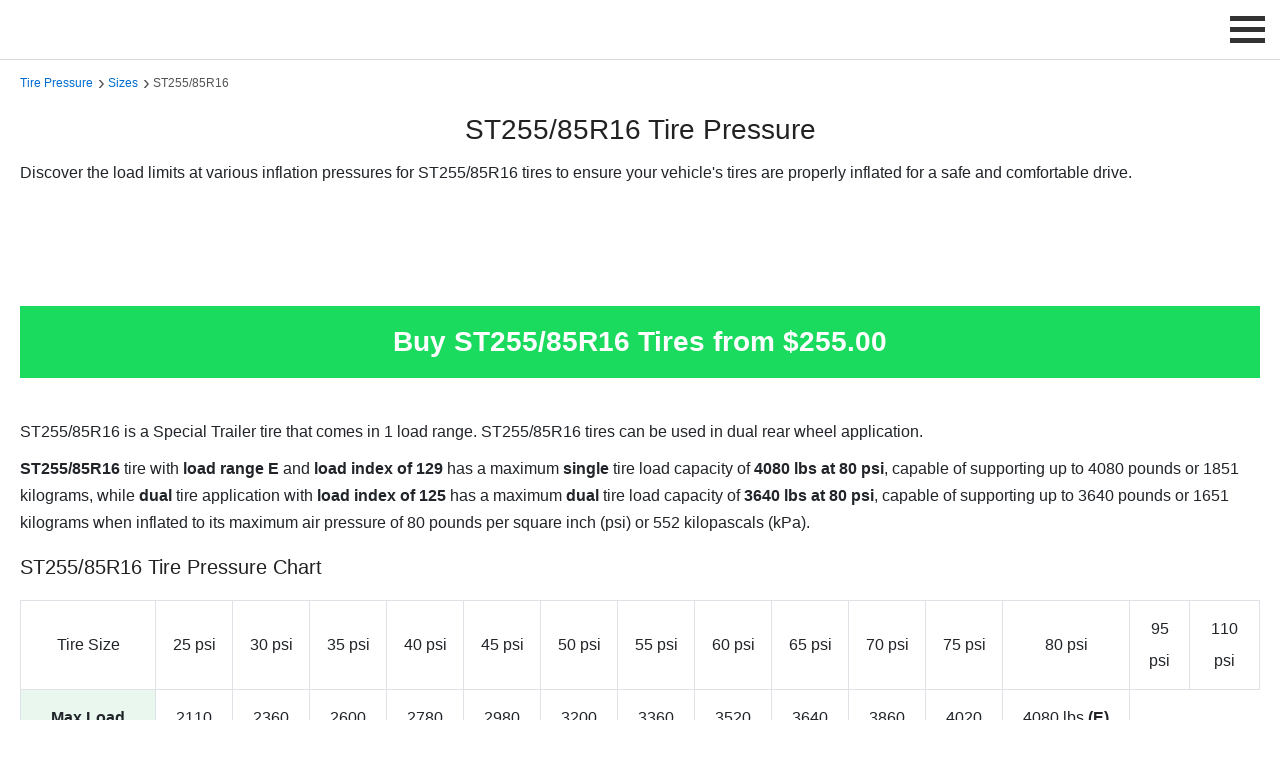

--- FILE ---
content_type: text/html; charset=UTF-8
request_url: https://tirepressure.com/st255-85r16-tire-pressure
body_size: 6361
content:
<!DOCTYPE html>
<html lang="en">

<head>
    <!-- General Meta Tags -->
    <meta charset="UTF-8">
    <meta name="viewport" content="width=device-width, initial-scale=1">
    <link rel="icon" type="image/png" href="https://tirepressure.com/assets/images/favicon.png">
    <link rel="canonical" href="https://tirepressure.com/st255-85r16-tire-pressure">
    <!-- Social Meta Tags -->
    <meta property="og:title" content="ST255/85R16 Tire Pressure">
    <meta property="og:description" content="Discover the load limits at various inflation pressures for ST255/85R16 tires to ensure optimal tire performance and a safe drive.">
    <meta property="og:image" content="https://tirepressure.com/assets/images/logos/logo-social.webp">
    <meta property="og:url" content="https://tirepressure.com/st255-85r16-tire-pressure">
    <meta property="og:site_name" content="TirePressure.com">
    <!-- HTML Meta -->
    <title>ST255/85R16 Tire Pressure</title>
    <meta name="description" content="Discover the load limits at various inflation pressures for ST255/85R16 tires to ensure optimal tire performance and a safe drive.">
    <!-- main CSS -->
    <link href="https://valuehype.com/assets/css/main.css" rel="stylesheet">
    <!-- custom CSS -->
    <link href="https://tirepressure.com/assets/css/custom.css" rel="stylesheet">
    <style>
        .table {
            border-collapse: collapse;
            width: 100%;
            background-color: transparent;
        }

        .table th,
        .table td {
            padding: 0.75rem;
            vertical-align: middle;
            border: 1px solid #dee2e6;
            text-align: center;
            line-height: 2;
        }

        .table th {
            font-weight: 500;
        }

        .table.table-striped tbody tr:nth-of-type(odd) {
            background-color: #f8f8f8;
        }

        .table a {
            display: block;
        }

        @media (max-width: 767px) {
            .table {
                font-size: 14px;
            }
        }

        @media screen and (max-width: 600px) {
            .table_responsive thead {
                border: none;
                clip: rect(0 0 0 0);
                height: 1px;
                margin: -1px;
                overflow: hidden;
                padding: 0;
                position: absolute;
                width: 1px;
            }

            .table_responsive tr {
                border: 1px solid #000;
                display: block;
                margin-bottom: .625em;
            }

            .table_responsive td {
                display: block;
                text-align: right;
                border: none;
                min-height: 50px;
            }

            .table_responsive td::before {
                content: attr(data-label);
                float: left;
                font-weight: 500;
            }

            .table_responsive td:last-child {
                border-bottom: 0;
            }
        }

        :target::before {
            content: "";
            display: block;
            height: 135px;
            margin-top: -135px;
        }

        button,
        .button_1 {
            border: none;
            background: #0087FF;
            outline: none;
            cursor: pointer;
            display: inline-block;
            text-decoration: none;
            padding: 10px 12px;
            color: #fff;
            font-weight: 500;
            text-align: center;
            font-size: 14px;
            -webkit-border-radius: 3px;
            -moz-border-radius: 3px;
            -ms-border-radius: 3px;
            border-radius: 3px;
            line-height: normal;
            box-shadow: 6px 6px 12px #c5c5c5, -6px -6px 12px #ffffff;
        }

        button:hover,
        .button_1:hover {
            -webkit-filter: brightness(115%);
            filter: brightness(115%);
        }

        .button_shop {
            color: #090909;
            padding: 0.5em 1.3em;
            font-size: 16px;
            border-radius: 0.5em;
            background: #E4FFE8;
            cursor: pointer;
            border: 2px solid #E4FFE8;
            transition: all 0.3s;
            box-shadow: 6px 6px 12px #c5c5c5, -6px -6px 12px #ffffff;
            font-weight: 700;
        }

        .button_shop:hover {
            border: 2px solid white;
        }

        .modal_shop {
            opacity: 0;
            visibility: hidden;
            position: fixed;
            top: 0;
            right: 0;
            bottom: 0;
            left: 0;
            text-align: left;
            background: rgba(0, 0, 0, .9);
            transition: opacity .25s ease;
            z-index: 12345;
        }

        .modal_shop_bg {
            position: absolute;
            top: 0;
            right: 0;
            bottom: 0;
            left: 0;
            cursor: pointer;
        }

        .modal_shop_inner {
            transition: top .25s ease;
            position: absolute;
            top: 0;
            right: 0;
            bottom: 0;
            left: 0;
            width: 50%;
            margin: auto;
            overflow: auto;
            background: #fff;
            border-radius: 5px;
        }

        .modal_shop_close {
            position: absolute;
            right: 1.4em;
            top: 0.8em;
            width: 1.1em;
            height: 1.1em;
            cursor: pointer;
        }

        .modal_shop_close1 {
            cursor: pointer;
        }

        .modal_shop_close1:hover {
            color: #aaa;
        }

        .modal_shop_close:after,
        .modal_shop_close:before {
            content: '';
            position: absolute;
            width: 5px;
            height: 1.8em;
            background: #ccc;
            display: block;
            transform: rotate(45deg);
            left: 50%;
            margin: -3px 0 0 -1px;
            top: 0;
        }

        .modal_shop_close:hover:after,
        .modal_shop_close:hover:before {
            background: #aaa;
        }

        .modal_shop_close:before {
            transform: rotate(-45deg);
        }

        @media screen and (max-width: 968px) {
            .modal_shop_inner {
                width: 100%;
                height: 100%;
                box-sizing: border-box;
            }
        }

        .price_block {
            display: block;
            font-size: 14px;
        }

        div.sticky {
            position: -webkit-sticky;
            position: sticky;
            top: 60px;
            background-color: #1adb5e;
            padding: 20px;
            font-size: 28px;
            font-weight: 700;
            color: #fff;
            cursor: pointer;
            margin-bottom: 20px;
            z-index: 12;
        }

        @media screen and (max-width: 580px) {
            div.sticky {
                font-size: 22px;
                padding: 10px 0;
                font-weight: 600;
            }

            :target::before {
                content: "";
                display: block;
                height: 115px;
                margin-top: -115px;
            }
        }

        @media only screen and (max-width: 450px) {
            .button_shop {
                padding: 0.5em 0.2em;
                font-size: 14px;
                font-weight: 500;
            }

            :target::before {
                content: "";
                display: block;
                height: 132px;
                margin-top: -132px;
            }
        }

        .hidden {
            display: none;
        }

        .scrollable-x-auto {
            overflow-x: auto;
        }
    </style>
    <!-- Structured Data -->
    <script type="application/ld+json">
        {
            "@context": "https://schema.org",
            "@type": "Article",
            "headline": "ST255/85R16 Tire Pressure",
            "image": "https://tirepressure.com/assets/images/logos/logo-social.webp",
            "dateModified": "2026-01-01",
            "description": "Discover the load limits at various inflation pressures for ST255/85R16 tires to ensure optimal tire performance and a safe drive.",
            "url": "https://tirepressure.com/st255-85r16-tire-pressure",
            "offers": {
                "@type": "AggregateOffer",
                "lowPrice": "255.00",
                "priceCurrency": "USD"
            }
        }, {
            "@context": "https://schema.org",
            "@type": "BreadcrumbList",
            "itemListElement": [{
                "@type": "ListItem",
                "position": 1,
                "name": "Tire Pressure Guide",
                "item": "https://tirepressure.com/"
            }, {
                "@type": "ListItem",
                "position": 2,
                "name": "Tire Pressure by Size",
                "item": "https://tirepressure.com/tire-sizes"
            }, {
                "@type": "ListItem",
                "position": 3,
                "name": "ST255/85R16 Tire Pressure",
                "item": "https://tirepressure.com/st255-85r16-tire-pressure"
            }]
        }
    </script>
</head>

<body>
    <header>
   
    <script>
        var baseUrl = "https://tirepressure.com/";
        // infolinks variables for current site
        var infolinks_pid = 3234647;
        var infolinks_wsid = 0;

        window.addEventListener('scroll', function loadScripts(event) {
            var scrolled = window.scrollY || window.pageYOffset;

            if (scrolled > 10) {
                // ad blocker detection
                // var ad_block_detector = document.createElement('script');
                // ad_block_detector.async = true;
                // ad_block_detector.src = 'https://fundingchoicesmessages.google.com/i/pub-3330100577054130?ers=1';
                // ad_block_detector.nonce = "_SkkaMKby-oGlVTT-6gW3Q";
                // document.body.appendChild(ad_block_detector);

                // adsense - no fixed bottom
                var lazy_adsense = document.createElement('script');
                lazy_adsense.async = true;
                lazy_adsense.src = 'https://pagead2.googlesyndication.com/pagead/js/adsbygoogle.js?client=ca-pub-3330100577054130';
                document.body.appendChild(lazy_adsense);

                // adsense - fixed bottom
                // var lazy_adsense = document.createElement('script');
                // lazy_adsense.id = 'lazy_adsense';
                // lazy_adsense.async = true;
                // lazy_adsense.src = 'https://pagead2.googlesyndication.com/pagead/js/adsbygoogle.js';
                // lazy_adsense.setAttribute('data-ad-client', 'ca-pub-3330100577054130');
                // lazy_adsense.setAttribute('data-overlays', 'bottom');
                // lazy_adsense.setAttribute('crossorigin', 'anonymous');
                // document.body.appendChild(lazy_adsense);

                // infolinks
                var lazy_infolinks = document.createElement('script');
                lazy_infolinks.async = true;
                lazy_infolinks.src = '//resources.infolinks.com/js/infolinks_main.js';
                document.body.appendChild(lazy_infolinks);

                // analytics
                var lazy_analytics = document.createElement('script');
                lazy_analytics.async = true;
                lazy_analytics.src = 'https://www.googletagmanager.com/gtag/js?id=G-RBGKNCS1V3';
                document.body.appendChild(lazy_analytics);

                // load header GIF
                var gif = document.getElementById('scrollGif');
                gif.src = baseUrl + 'assets/images/stores/deals/promo-1.gif'; // Replace with your GIF's URL
                gif.style.display = 'block'; // Make the image visible

                window.removeEventListener('scroll', loadScripts);
            }
        });
    </script>

    <!-- google adblocker detector script -->
    <!-- <script nonce="_SkkaMKby-oGlVTT-6gW3Q">
    (function() {
        function signalGooglefcPresent() {
            if (!window.frames['googlefcPresent']) {
                if (document.body) {
                    const iframe = document.createElement('iframe');
                    iframe.style = 'width: 0; height: 0; border: none; z-index: -1000; left: -1000px; top: -1000px;';
                    iframe.style.display = 'none';
                    iframe.name = 'googlefcPresent';
                    document.body.appendChild(iframe);
                } else {
                    setTimeout(signalGooglefcPresent, 0);
                }
            }
        }
        signalGooglefcPresent();
    })();
</script> -->

    <!-- Google tag (gtag.js) -->
    <script>
        window.dataLayer = window.dataLayer || [];

        function gtag() {
            dataLayer.push(arguments);
        }
        gtag('js', new Date());
        gtag('config', 'G-RBGKNCS1V3');
    </script>

   <div class="logo">
      <img id="scrollGif" style="display:none; max-height:58px; border:1px solid #999;" onclick="window.open('https://tirepressure.com/amazon/deals')" class="img-responsive img-hover" alt="Best Deals" title="Best Deals" height="60" width="468" src="[data-uri]">
   </div>
   <label for="drop" class="toggle-menu">
      <span class="menu_icon_container" onclick="menuChange(this)">
         <span class="menu_bar1"></span>
         <span class="menu_bar2"></span>
         <span class="menu_bar3"></span>
      </span>
   </label>
   <input type="checkbox" id="drop">
   <ul class="menu">
      <li>
         <label for="drop-1" class="toggle">Find Tire Pressure</label>
         <span>Find Tire Pressure</span>
         <input type="checkbox" id="drop-1">
         <ul>
            <li><a href="https://tirepressure.com/car-tire-pressure" title="Tire Pressure by Vehicle">by Vehicle</a></li>
            <li><a href="https://tirepressure.com/tires" title="Tire Pressure by Tire Model">by Tire Model</a></li>
            <li><a href="https://tirepressure.com/tire-sizes" title="Tire Pressure by Tire Size">by Tire Size</a></li>
         </ul>
      </li>
      <li>
         <label for="drop-2" class="toggle">Charts</label>
         <span>Charts</span>
         <input type="checkbox" id="drop-2">
         <ul>
            <li><a href="https://tirepressure.com/tire-load-index-chart" title="Tire Load Index">Tire Load Index</a></li>
            <li><a href="https://tirepressure.com/tire-load-range-chart" title="Tire Load Range">Tire Load Range</a></li>
            <li><a href="https://tirepressure.com/tire-speed-rating-chart" title="Tire Speed Rating">Tire Speed Rating</a></li>
            <li><a href="https://tirepressure.com/metric-tire-load-and-inflation-table" title="Metric Tire Load and Inflation Table">Metric Load & Inflation</a></li>
            <li><a href="https://tirepressure.com/p-metric-tire-load-and-inflation-table" title="P-Metric Tire Load and Inflation Table">P-Metric Load & Inflation</a></li>
            <li><a href="https://tirepressure.com/lt-metric-tire-load-and-inflation-table" title="LT-Metric Tire Load and Inflation Table">LT-Metric Load & Inflation</a></li>
            <li><a href="https://tirepressure.com/lt-numeric-tire-load-and-inflation-table" title="LT-Numeric Tire Load and Inflation Table">LT-Numeric Load & Inflation</a></li>
            <li><a href="https://tirepressure.com/flotation-tire-load-and-inflation-table" title="Flotation Tire Load and Inflation Table">Flotation Load & Inflation</a></li>
            <li><a href="https://tirepressure.com/special-trailer-tire-load-and-inflation-table" title="Special Trailer Tire Load and Inflation Table">Special Trailer Load & Inflation</a></li>
            <li><a href="https://tirepressure.com/temporary-spare-tire-load-and-inflation-table" title="Temporare Spare Tire Load and Inflation Table">Spare Load & Inflation</a></li>
         </ul>
      </li>
      <li>
         <label for="drop-3" class="toggle">Calculators</label>
         <span>Calculators</span>
         <input type="checkbox" id="drop-3">
         <ul>
            <li><a href="https://tirepressure.com/tire-pressure-calculator" title="Tire Pressure Calculator">Tire Pressure Calculator</a></li>
            <li><a href="https://tirepressure.com/pressure-conversion" title="Pressure Conversion">Pressure Conversion</a></li>
            <li><a href="https://tirepressure.com/winter-tire-pressure-calculator" title="Winter Tire Pressure Calculator">Winter Tire Pressure Calculator</a></li>
         </ul>
      </li>
      <li>
         <label for="drop-5" class="toggle">Tools and Accessories</label>
         <span>Tools and Accessories</span>
         <input type="checkbox" id="drop-5">
         <ul>
            <li><a href="https://tirepressure.com/tire-pressure-gauge" title="Tire Pressure Gauge">Tire Pressure Gauge</a></li>
            <li><a href="https://tirepressure.com/tire-inflator" title="Tire Inflator">Tire Inflator</a></li>
            <li><a href="https://tirepressure.com/tire-pressure-sensor" title="Tire Pressure Sensor">Tire Pressure Sensor</a></li>
            <li><a href="https://tirepressure.com/tire-pressure-monitoring-system" title="Tire Pressure Monitoring System">Tire Pressure Monitoring System (TPMS)</a></li>
            <li><a href="https://tirepressure.com/tire-valve" title="Tire Valve">Tire Valve</a></li>
            <li><a href="https://tirepressure.com/tire-valve-cap" title="Tire Valve Cap">Tire Valve Cap</a></li>
            <li><a href="https://tirepressure.com/tire-repair-kit" title="Tire Repair Kit">Tire Repair Kit</a></li>
         </ul>
      </li>
   </ul>
   <script>
      function menuChange(x) {
         x.classList.toggle("change_menu_icon");
      }
   </script>
</header>    <main>
        <div class="container padtop-70 padbottom-40">
            <div class="col-12">
                <div class="breadcrumbs">
                    <span><a href="https://tirepressure.com/" title="Tire Pressure">Tire Pressure</a></span>
                    <span><a href="https://tirepressure.com/tire-sizes" title="Tire Sizes">Sizes</a></span>
                    <span>ST255/85R16</span>
                </div>
                <h1 class="text-center">ST255/85R16 Tire Pressure</h1>
                <p>Discover the load limits at various inflation pressures for ST255/85R16 tires to ensure your vehicle's tires are properly inflated for a safe and comfortable drive.</p>
                <!-- TirePressure.com - Responsive -->
<div class="padtop-10 padbottom-10 text-center ads-center">
    <ins class="adsbygoogle ads-responsive" style="display:block" data-ad-client="ca-pub-3330100577054130" data-ad-slot="7067055832" data-full-width-responsive="true"></ins>
    <script>
        (adsbygoogle = window.adsbygoogle || []).push({});
    </script>
</div>
                <!-- Fixed Banner -->
                <div class="sticky box2 text-center img-hover" onclick="showModal(this)" data-tire_size="ST255/85R16" data-tire_size_pattern="255/85[R|D|-]16" title="Buy ST255/85R16 Tires">Buy ST255/85R16 Tires from $255.00</div>

                <div class="padtop-20">
                        <p>ST255/85R16 is a Special Trailer tire that comes in 1 load range. ST255/85R16 tires can be used in dual rear wheel application.</p>
    
    
    
    
    <p><strong>ST255/85R16</strong> tire with <strong>load range E</strong> and <strong>load index of 129</strong> has a maximum <strong>single</strong> tire load capacity of <strong>4080 lbs at 80 psi</strong>, capable of supporting up to 4080 pounds or 1851 kilograms, while <strong>dual</strong> tire application with <strong>load index of 125</strong> has a maximum <strong>dual</strong> tire load capacity of <strong>3640 lbs at 80 psi</strong>, capable of supporting up to 3640 pounds or 1651 kilograms when inflated to its maximum air pressure of 80 pounds per square inch (psi) or 552 kilopascals (kPa).</p>
    
    
    <!-- table -->
    <h2 class="padbottom-10">ST255/85R16 Tire Pressure Chart</h2>
    <div class="scrollable-x-auto">
        <table class="table table_responsive">
            <thead>
                <tr>
                    <th scope="col">Tire Size</th>
                    <th scope="col">25 psi</th>
                    <th scope="col">30 psi</th>
                    <th scope="col">35 psi</th>
                    <th scope="col">40 psi</th>
                    <th scope="col">45 psi</th>
                    <th scope="col">50 psi</th>
                    <th scope="col">55 psi</th>
                    <th scope="col">60 psi</th>
                    <th scope="col">65 psi</th>
                    <th scope="col">70 psi</th>
                    <th scope="col">75 psi</th>
                    <th scope="col">80 psi</th>
                    <th scope="col">95 psi</th>
                    <th scope="col">110 psi</th>
                </tr>
            </thead>
            <tbody>
                <tr>
                    <td data-label="Pressure" style="font-weight: 700; background-color: #E9F7EF;">Max Load Single</td>
                    <td data-label="25 psi">2110 lbs</td>                    <td data-label="30 psi">2360 lbs</td>                                            <td data-label="35 psi">2600 lbs
                                                    </td>
                                        <td data-label="40 psi">2780 lbs</td>                    <td data-label="45 psi">2980 lbs</td>                                            <td data-label="50 psi">3200 lbs
                                                    </td>
                                        <td data-label="55 psi">3360 lbs</td>                    <td data-label="60 psi">3520 lbs</td>                                            <td data-label="65 psi">3640 lbs
                                                    </td>
                                        <td data-label="70 psi">3860 lbs</td>                    <td data-label="75 psi">4020 lbs</td>                                            <td data-label="80 psi">4080 lbs
                             <strong>(E) 129</strong>                        </td>
                                                                            </tr>
                <tr>
                    <td data-label="Pressure" style="font-weight: 700; background-color: #E9F7EF;">Max Load Dual</td>
                    <td data-label="25 psi">1850 lbs</td>                    <td data-label="30 psi">2070 lbs</td>                                            <td data-label="35 psi">2270 lbs
                                                    </td>
                                        <td data-label="40 psi">2450 lbs</td>                    <td data-label="45 psi">2620 lbs</td>                                            <td data-label="50 psi">2830 lbs
                                                    </td>
                                        <td data-label="55 psi">2950 lbs</td>                    <td data-label="60 psi">3100 lbs</td>                                            <td data-label="65 psi">3200 lbs
                                                    </td>
                                        <td data-label="70 psi">3400 lbs</td>                    <td data-label="75 psi">3520 lbs</td>                                            <td data-label="80 psi">3640 lbs
                             <strong>(E) 125</strong>                        </td>
                                                                            </tr>
            </tbody>
        </table>
    </div>
    <p class="padtop-20">Use the <a href="https://tirepressure.com/tire-pressure-calculator" title="Tire Pressure Calculator">tire pressure calculator</a> to determine proper inflation for new tire size when replacing ST255/85R16 tires.</p>
                </div>
                <!-- TirePressure.com - Responsive -->
<div class="padtop-10 padbottom-10 text-center ads-center">
    <ins class="adsbygoogle ads-responsive" style="display:block" data-ad-client="ca-pub-3330100577054130" data-ad-slot="7067055832" data-full-width-responsive="true"></ins>
    <script>
        (adsbygoogle = window.adsbygoogle || []).push({});
    </script>
</div>
                <p style="font-size:12px;padding-top:20px;padding-bottom:10px;"><span data-nosnippet>All listed guides, data and/or calculations are for informational purposes only. TirePressure.com does not warrant or make any representations regarding the accuracy of or the results of the use of this information.</span></p>            </div>
        </div>

        <!-- shop modal -->
        <div class="modal_shop" id="modal_shop"></div>
        <!-- modal script -->
        <script>
            var xhr = new XMLHttpRequest()
            var siteurl = 'https://tirepressure.com/'
            function showModal(e) {
                console.log(e)
                const tire_size = e.dataset.tire_size
                const tire_size_pattern = e.dataset.tire_size_pattern
                console.log('logger', tire_size, tire_size_pattern)
                var kv = 'tire_size=' + tire_size + '&tire_size_pattern=' + tire_size_pattern
                var url = siteurl + 'store/modal-size.php?'
                url = url + kv
                xhr.abort()
                xhr.open('GET', url, true)
                xhr.setRequestHeader('Content-Type', 'application/x-www-form-urlencoded')
                xhr.send(kv)
                xhr.onreadystatechange = function() {
                    if (xhr.readyState == 4) {
                        g('modal_shop').innerHTML = xhr.responseText
                        g('modal_shop').style.cssText = "opacity: 1; visibility: visible;";
                    }
                }
            }
            function hideModal(e) {
                g('modal_shop').style.cssText = "opacity: 0; visibility: hidden;";
            }
            var g = function(id) {
                return document.getElementById(id)
            }
        </script>

    </main>
    <footer>
   <div class="container">
      <div class="row">
         <div class="col-lg-4 col-md-6">
            <div class="links">
               <ul>
                  <li><a href="https://tirepressure.com/" title="Ultimate Tire Pressure Resource">Ultimate Tire Pressure Resource</a></li>
                  <li><a href="https://tirepressure.com/car-tire-pressure" title="Tire Pressure by Vehicle">Tire Pressure by Vehicle</a></li>
                  <li><a href="https://tirepressure.com/tires" title="Tire Pressure by Tire Model">Tire Pressure by Tire Model</a></li>
                  <li><a href="https://tirepressure.com/tire-sizes" title="Tire Pressure by Tire Size">Tire Pressure by Tire Size</a></li>
               </ul>
            </div>
         </div>
         <div class="col-lg-4 col-md-6">
            <div class="links">
               <ul>
                  <li><a href="https://tirepressure.com/tools" title="Tire Pressure Tools and Accessories">Tire Pressure Tools and Accessories</a></li>
                  <li><a href="https://tirepressure.com/calculators" title="Tire Pressure Calculators">Tire Pressure Calculators</a></li>
                  <li><a href="https://tirepressure.com/charts" title="Tire Pressure Charts">Tire Pressure Charts</a></li>
                  <li><a href="https://tirepressure.com/guide" title="Tire Pressure Guide">Tire Pressure Guide</a></li>
               </ul>
            </div>
         </div>
         <div class="col-lg-4 col-md-6">
            <div class="links">
               <ul>
                  <li><a rel="nofollow" href="https://tirepressure.com/terms-of-service" title="Terms of Service">Terms of Service</a></li>
                  <li><a rel="nofollow" href="https://tirepressure.com/privacy-policy" title="Privacy Policy">Privacy Policy</a></li>
                  <li><a rel="nofollow" href="https://tirepressure.com/contact" title="Contact Us">Contact Us</a></li>
                  <li><a target="_blank" href="https://tirepressure.com/sitemap.xml" title="Sitemap">Sitemap</a></li>
               </ul>
            </div>
         </div>
      </div>
      <p class="additional_links"><span data-nosnippet>As an associate, we earn commissions on qualifying purchases through the affiliate links on this website.</span></p>
      <hr>
      <div class="row">
         <div class="col-lg-12">
            <p class="additional_links">&copy; 2026 TirePressure.com</p>
         </div>
      </div>
   </div>
</footer>
<!-- Back to top button -->
<div id="toTop" onclick="topFunction()"></div>
<script>
   var mybutton = document.getElementById("toTop");
   window.onscroll = function() {
      scrollFunction()
   };

   function scrollFunction() {
      if (document.body.scrollTop > 300 || document.documentElement.scrollTop > 300) {
         mybutton.style.visibility = "visible"
      } else {
         mybutton.style.visibility = "hidden"
      }
   }

   function topFunction() {
      document.body.scrollTop = 0;
      document.documentElement.scrollTop = 0
   };
</script>

<script>
(() => {
  const imageUrl = "https://tirepressure.com/assets/images/ads/ads-vertical.png";
  const delayMs = 10000;

  function showImagePopup(url) {
    const overlay = document.createElement("div");
    overlay.setAttribute("role", "dialog");
    overlay.setAttribute("aria-modal", "true");
    overlay.style.cssText = `
      position:fixed; inset:0; z-index:99999;
      display:flex; align-items:center; justify-content:center;
      background:rgba(0,0,0,0.65); padding:16px;
    `;

    const box = document.createElement("div");
    box.style.cssText = `
      position:relative;
      max-width:min(720px, 95vw);
      max-height:90vh;
      border-radius:12px;
      overflow:hidden;
      box-shadow:0 10px 30px rgba(0,0,0,0.35);
      background:transparent;
    `;

    const link = document.createElement("a");
    link.href = 'https://tirecheap.com';
    link.target = "_blank";
    link.rel = "noopener noreferrer";
    link.style.cssText = `
      display:block;
      text-decoration:none;
    `;

    const img = document.createElement("img");
    img.src = url;
    img.alt = "";
    img.style.cssText = `
      display:block;
      width:100%;
      height:auto;
      max-height:90vh;
      object-fit:contain;
      cursor:pointer;
    `;

    link.appendChild(img);

    const closeBtn = document.createElement("button");
    closeBtn.type = "button";
    closeBtn.setAttribute("aria-label", "Close");
    closeBtn.textContent = "×";
    closeBtn.style.cssText = `
      position:absolute; top:8px; right:10px;
      width:40px; height:40px;
      border-radius:999px; border:0;
      cursor:pointer;
      font-size:28px; line-height:40px;
      background:rgba(0,0,0,0.55);
      color:#fff;
    `;

    function close() {
      document.removeEventListener("keydown", onKeyDown);
      overlay.remove();
    }
    function onKeyDown(e) {
      if (e.key === "Escape") close();
    }

    closeBtn.addEventListener("click", close);
    overlay.addEventListener("click", (e) => {
      if (e.target === overlay) close(); // click outside closes
    });
    document.addEventListener("keydown", onKeyDown);

    box.appendChild(closeBtn);
    box.appendChild(link);
    overlay.appendChild(box);
    document.body.appendChild(overlay);
  }

  window.addEventListener("load", () => {
    setTimeout(() => showImagePopup(imageUrl), delayMs);
  });
})();
</script>
</body>

</html>